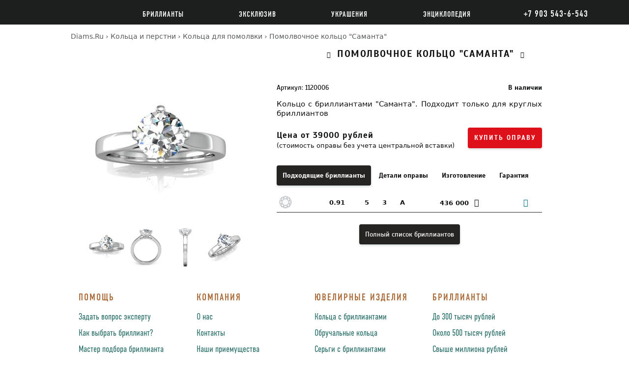

--- FILE ---
content_type: text/html; charset=UTF-8
request_url: https://diams.ru/pomolvochnoe-koltzo/1120006
body_size: 4795
content:
<!DOCTYPE html>
			<html lang="ru">
			<head prefix="og: http://ogp.me/ns#">
			<meta charset="utf-8">
			<meta name="viewport" content="width=device-width, initial-scale=1, maximum-scale=5">
			<title>Помолвочное кольцо "Саманта"</title>
			<meta name="description" content="Каталог помоловочных колец. Помолвочное кольцо  Саманта. Артикул:1120006">
			<meta property="og:title" content="Помолвочное кольцо  Саманта">
			<meta property="og:description" content="Кольцо с бриллиантами  Саманта . Подходит только для круглых бриллиантов">
			<meta property="og:type" content="website">
	    <meta property="og:url" content="https://diams.ru/pomolvochnoe-koltzo/1120006">
			<meta property="og:image" content="https://diams.ru/gem/catalog/rings/large/11200061.jpg">
			<link rel="stylesheet" type="text/css" href="/c-i-f.css">
			<link rel="apple-touch-icon" sizes="120x120" href="/apple-touch-icon.png">
			<link rel="icon" type="image/png" sizes="32x32" href="/favicon-32x32.png">
			<link rel="icon" type="image/png" sizes="16x16" href="/favicon-16x16.png">
			<link rel="manifest" href="/site.webmanifest">
			<link rel="mask-icon" href="/safari-pinned-tab.svg" color="#5bbad5">
			<meta name="msapplication-TileColor" content="#da532c">
			<meta name="theme-color" content="#ffffff"><script src="/item-fb.js"></script>
			
			</head><body>
			<header><h1>Купить Помолвочное кольцо "Саманта" от 39000 рублей</h1></header><nav>
<div id="whc">
<a href="https://api.whatsapp.com/send?phone=74955436543" target="_blank" rel=“nofollow” onclick="ym(255895,'reachGoal','whatsapp')"><i class="icon-wa"></i></a>
</div>
<a href="/" title="Dia.ms"><img src="/diams.svg" class="logo" title="Магазин бриллиантов"></a>
  <div id="menuToggle">
    <input type="checkbox" id="menuToggleInput">
            <b></b>
            <b></b>
            <b></b>
              <ul id="menu">
              <li id="DiamondsLink"><span class="headlink">Бриллианты<i class="icon-up"></i></span>
              <ul class="AColumn">
              <li><a href="/brilliant">Каталог бриллиантов</a></li>
              <li><a href="/calculator">Калькулятор стоимости</a></li>
              <li><a href="/brilliant_price">Цены на бриллианты</a></li>
              </ul>
              </li>


              <li id="ExLink"><span class="headlink">Эксклюзив<i class="icon-up"></i></span>
              <ul class="DColumn">

              <li><a href="/collection">Коллекция Diams</a></li>
              <li><a href="/custom">Кастомные украшения</a></li>
              <li><a href="/cvetnie-brillianti">Цветные бриллианты</a></li>
            </ul>
          </li>
          <li id="RingsLink"><span class="headlink">Украшения<i class="icon-up"></i></span>
           <ul class="BColumn">
          <li><a href="/koltza">Кольца и перстни</a></li>
          <li><a href="/sergi">Серьги и пусеты</a></li>
          <li><a href="/podveski-s-brilliantami">Кулоны и подвески</a></li>
        </ul>
        </li>
               <li id="EncLink"><span class="headlink">Энциклопедия<i class="icon-up"></i></span>
                <ul class="EColumn">
              <li><a href="/4cdiamond">Характеристики</a></li>
              <li><a href="/brilliant_faq">FAQ о бриллиантах</a></li>
              <li><a href="/interesting">Это интересно</a></li>
                  </ul>
                  </li>

                <li class="phone">
                  <a href="tel:+79035436543" onclick="ym(255895,'reachGoal','mobilecall')" class="headlink"><i class="icon-phone"></i><span>+7 903 543-6-543</span></a>
                            </li>
                </ul>
         </div>
        </nav>
<main><ol class="nav" itemscope itemtype="http://schema.org/BreadcrumbList">
<li itemprop="itemListElement" itemscope
      itemtype="http://schema.org/ListItem">
		  <a itemprop="item" href="//diams.ru">
        <span itemprop="name">Diams.Ru</span></a>
    <meta itemprop="position" content="1">
   › </li>
<li itemprop="itemListElement" itemscope
      itemtype="http://schema.org/ListItem"><a itemprop="item" href="//diams.ru/koltza">
<span itemprop="name">Кольца и перстни</span></a><meta itemprop="position" content="2"> › </li><li itemprop="itemListElement" itemscope
      itemtype="http://schema.org/ListItem"><a itemprop="item" href="//diams.ru/pomolvochnie-koltza">
<span itemprop="name">Кольца для помолвки</span></a><meta itemprop="position" content="3"> › </li><li itemprop="itemListElement" itemscope
      itemtype="http://schema.org/ListItem"><a href="/pomolvochnoe-koltzo/1120006" itemprop="item"><span itemprop="name">Помолвочное кольцо "Саманта"</span></a><meta itemprop="position" content="4"></li></ol><section class="w"><div class=itemtitle><a href="/pomolvochnoe-koltzo/1120005"><i class="icon-aleft"></i></a><h2 class="ItemTitle">Помолвочное кольцо "Саманта"</h2><a href="/pomolvochnoe-koltzo/1120007"><i class="icon-aright"></i></a></div>
	<div class="item">
<div class="photo">
	<div id="BigImg">
	<span class='showBlock galleryitem1'><img class='jqzoom'  alt='Помолвочное кольцо Саманта 1' src='/gem/catalog/rings/large/11200061.jpg' title='Помолвочное кольцо Саманта Вид 1'></span><span class='hide galleryitem2'><img class='jqzoom'  alt='Помолвочное кольцо Саманта 2' src='/gem/catalog/rings/large/11200062.jpg' title='Помолвочное кольцо Саманта Вид 2'></span><span class='hide galleryitem3'><img class='jqzoom'  alt='Помолвочное кольцо Саманта 3' src='/gem/catalog/rings/large/11200063.jpg' title='Помолвочное кольцо Саманта Вид 3'></span><span class='hide galleryitem4'><img class='jqzoom'  alt='Помолвочное кольцо Саманта 4' src='/gem/catalog/rings/large/11200064.jpg' title='Помолвочное кольцо Саманта Вид 4'></span></div>
	<div id="PreImg"><img src='/gem/catalog/rings/large/11200061.jpg' id='ism1'  alt='Увеличить Помолвочное кольцо Саманта 1' title='Помолвочное кольцо Саманта Вид 5' width='80' height='80'><img src='/gem/catalog/rings/large/11200062.jpg' id='ism2' alt='Увеличить Помолвочное кольцо Саманта 2' title='Помолвочное кольцо Саманта Вид 5' width='80' height='80'><img src='/gem/catalog/rings/large/11200063.jpg' id='ism3' alt='Увеличить Помолвочное кольцо Саманта 3' title='Помолвочное кольцо Саманта Вид 5' width='80' height='80'><img src='/gem/catalog/rings/large/11200064.jpg' id='ism4' alt='Увеличить Помолвочное кольцо Саманта 4' title='Помолвочное кольцо Саманта Вид 5' width='80' height='80'><script type="application/ld+json">
	{
	  "@context": "http://schema.org",
	  "@type": "Product",
	  "aggregateRating": {
	    "@type": "AggregateRating",
	    "ratingValue": "5",
	    "ratingCount": "118"
	  },
	  "name": "Помолвочное кольцо 'Саманта'",
		"description": "Кольцо с бриллиантами 'Саманта'. Подходит только для круглых бриллиантов",
		"brand": { "@type": "Brand", "name": "DIAMS" },
	  "image": ["https://diams.ru/gem/catalog/rings/large/11200061.jpg"],
	  "offers": {
	    "@type": "Offer",
	    "availability": "http://schema.org/InStock",
	    "price": "39000",
	    "priceCurrency": "RUB"
	  }
	}
	</script>
</div></div>


<div class="iteminfo">
	<p class="itemcode">Артикул: 1120006</p>
	<p class="itemnal">В наличии</p>
	<p class="itemdesc">Кольцо с бриллиантами "Саманта". Подходит только для круглых бриллиантов</p>
	<div class="flex iteminfo">
	<div class="itemcost">
	<p>Цена от 39000 рублей</p>
	<span class="sb">(стоимость оправы без учета центральной вставки)</span></div>
	<input id=OrBut type="hidden" value="1120006">
	<input id=rmetal type="hidden" value="0">
	<input id=rsize type="hidden" value="0">
	<div>
	<a class="buttontxt" title='Помолвочное кольцо "Саманта". Артикул:1120006.' href="/zakaz-koltza-112000600" id="OrBu" data-type="iframe" >
	<span class="label">КУПИТЬ ОПРАВУ</span>
</a></div>
</div>
<div class="blockTabs">
<div class="tabs">
<span class="active" id="original">Подходящие бриллианты</span>
<span  id ="payment">Детали оправы</span>
<span  id ="return">Изготовление</span>
<span  id="send_message">Гарантия</span>
</div>
<div class="tabsContent">
<div id="original1" class="bdiv active">
<table id="stock">

					<tr ><td><div class='shape tRound'> </div></td><td>0.91</td><td>5</td><td>3</td><td>A</td><td class='cert'><a class=link onclick='window.open("/report-GR071020211455", "GIA_REPORT", "width=850,height=600,status=no,resizable=yes,scrollbars=yes");'>

		GR071020211455</a></td><td>436 000 <i class='icon icon-rub'></i></td><td><a href=/brilliant/Round-0.91ct-H-VVS2-VG-VG-EX-GR071020211455-GLS target="_blank" title="Подробная информация о бриллианте GR071020211455"><i class="icon-link2"></i></a></td></tr></table><a href="/brilliant/full" class="btn" target="_blank">Полный список бриллиантов</a></div>

					<div id="payment1" class="bdiv">
					<p><b>Название:</b> Помолвочное кольцо "Саманта"</p><p><b>Артикул:</b> 1120006
					</p><p><b>Вставка: </b> Бриллиант 0.7-1.2 кр., Кр-57. </p><p><b>Металл: </b>Белое золото 750 пробы, 2.05 грамм.</p><p><b> Стоимость оправы</b>: от 39000 рублей.</p><p><b>Наличие</b>: В наличии.</p>
<a class="zoom iframe btn" data-type="iframe" title='Помолвочное кольцо "Саманта". Артикул:1120006.' href="/vopros-1120006">Задать вопрос</a>
					</div>

					<div id="return1" class="bdiv">
						<p>Каждое наше изделие - это авторская ручная работа, уникальная и неповторимая. Мы твердо уверены, что наши ювелирные изделия должны быть такими же идеальными как и бриллианты, поэтому технология их изготовления исключает штамповку.	При условии наличия оправы, срок изготовления кольца не превышает одного рабочего дня. Сроки изготовления оправ по индивидуальному дизайну - от 14 рабочих дней.</p>
<a class="zoom iframe btn" data-type="iframe" title='Помолвочное кольцо "Саманта". Артикул:1120006.' href="/vopros-1120006">Задать вопрос</a>
					</div>

					<div id="send_message1" class="bdiv"><p>
	 Согласно условиям пожизненной гарантии,  мы оперативно проводим обслуживание наших ювелирных изделий.  Если причина связана с производственным дефектом, ремонт  будет произведен совершенно бесплатно.  Небольшая плата за ремонт может взиматься в том случае, если будет установлено, что дефект был приченен в ходе неправильной эксплуатации изделия (например, нанесено механическое повреждение). В качестве бесплатной услуги так же предоставляется полировка, покрытие родием и ультразвуковая чистка ювелирного изделия.</p>
	 <a class="zoom iframe btn" data-type="iframe" title='Помолвочное кольцо "Саманта". Артикул:1120006.' href="/vopros-1120006">Задать вопрос</a>
	 </div>
				</div>

		</div>
</div></div>
</section>
</main>
  					<footer>
				<div class="flinks">
		<div><p>ПОМОЩЬ</p>
		<ul>
			<li>
			<a href="/brilliant-otvet">Задать вопрос эксперту</a>
		</li>
		<li>
			<a href="/vibiraem-brilliant">Как выбрать бриллиант?</a>
		</li>
		<li>
			<a href="/podbor-brillianta">Мастер подбора бриллианта</a>
		</li>
		</ul>
		</div><div><p>КОМПАНИЯ</p>
			<ul>
			<li>
			<a href="/company">О нас</a>
			</li>
			<li>
				<a href="/contacts">Контакты</a>
			</li>
			<li><a href="/nashi-dostoinstva">Наши приемущества</a>
						</li>
			</ul></div>
			<div><p>ЮВЕЛИРНЫЕ ИЗДЕЛИЯ</p>
				<ul>
				<li>
					<a href="/koltza-s-brilliantami">Кольца с бриллиантами</a></li>
					<li>
					<a href="/obruchalnie-koltza">Обручальные кольца</a></li>
					<li>
					<a href="/sergi-s-brilliantami">Серьги с бриллиантами</a></li>
				</ul>
			</div><div><p>БРИЛЛИАНТЫ</p>
				<ul>
				<li>
					<a href="/brilliant/up">До 300 тысяч рублей</a>
				</li>
				<li>
		    <a href="/brilliant/between">Около 500 тысяч рублей</a>
				</li>
				<li>
				<a href="/brilliant/over">Свыше миллиона рублей</a>
				</li>
				</ul>

			</div>
				</div>
				<hr>
				<div class="copyright">
				<div>	<ul>
							<li>
						<a href="https://api.whatsapp.com/send?phone=74955436543" target="_blank" rel="nofollow"><i class="icon-wa"></i> +7 903 543-65-43</a></li>
									<li>
							<div><i class="icon-home"></i>
							 Москва, улица Пудовкина, дом 3
						</div><i class="icon-clock"></i><time>10:00 - 21:00</time> Ежедневно (по записи)
					</li>
		</ul></div>	<div><ul><li><a href="/privacy" rel="noopener noreferrer" target="_blank">Политика обработки персональных данных</a></li><li><a href="/user-agreement" rel="noopener noreferrer" target="_blank">Пользовательское соглашение</a></li><li><a href="/public-offer" rel="noopener noreferrer" target="_blank">Публичная оферта</a></li></ul></div><div><div class="desktop">Использование любых материалов с данного ресурса возможно только после письменного согласия владельца авторских прав</div><div>© Copyright 2007-2026 ООО «Диамс»</div></div>
		</div>
			</footer><script>var ipadd = "18.217.199.24 | Macintosh; Intel Mac OS X 10_15_7) Apple | norefer | metriknotset"</script><script src="/js/fm.js" async></script></body>
		</html>

--- FILE ---
content_type: text/css;charset=UTF-8
request_url: https://diams.ru/c-i-f.css
body_size: 8435
content:
html,body,p,ol,ul,li,dl,dt,dd,blockquote,figure,fieldset,legend,textarea,pre,iframe,hr,h1,h2,h3,h4,h5,h6{margin:0;padding:0}h1,h2,h3,h4,h5,h6{font-size:100%;font-weight:normal}ul{list-style:none}button,input,select{margin:0}html{box-sizing:border-box}*,*::before,*::after{box-sizing:inherit}img,video{height:auto;max-width:100%}iframe{border:0}table{border-collapse:collapse;border-spacing:0}td,th{padding:0}.disnone {display:none;}@font-face { font-display:swap;font-family: 'DINL';src: url('/css/font/din/DINCondensed-Light.eot');src: local('DIN Condensed Light'),local('DINCondensed-Light'),url('/css/font/din/DINCondensed-Light.eot?#iefix') format('embedded-opentype'),url('/css/font/din/DINCondensed-Light.woff2') format('woff2'),url('/css/font/din/DINCondensed-Light.woff') format('woff'),url('/css/font/din/DINCondensed-Light.ttf') format('truetype');}@font-face { font-display:swap;font-family: 'DIN';src: url('DINCondensed-Regular.eot');src: local('DIN Condensed'),local('DINCondensed-Regular'),url('/css/font/din/DINCondensed-Regular.eot?#iefix') format('embedded-opentype'),url('/css/font/din/DINCondensed-Regular.woff2') format('woff2'),url('/css/font/din/DINCondensed-Regular.woff') format('woff'),url('/css/font/din/DINCondensed-Regular.ttf') format('truetype');font-weight: normal;font-style: normal;}@font-face { font-display:swap;font-family: 'fontello';src: url('/css/font/fontello.eot?95268707');src: url('/css/font/fontello.eot?95268707#iefix') format('embedded-opentype'),url('/css/font/fontello.woff?95268707') format('woff'),url('/css/font/fontello.ttf?95268707') format('truetype'),url('/css/font/fontello.svg?95268707#fontello') format('svg');font-weight: normal;font-style: normal;}@font-face {font-family: 'title';src:local('Times'),local('Times New Roman');}@font-face {font-family: nav;font-weight: 300;src:local(".DINLight");}A {text-decoration: none;color: #206863;}A:hover {color:#A96734;}A:visited {color:#206863;}body {margin: 0 auto;font-family: -apple-system,system-ui,Helvetica Neue,Helvetica,Roboto,Arial,sans-serif;-webkit-font-smoothing: antialiased;word-wrap: break-word;color:#0F1111;}h1,h2,h3 {font-family: "Times New Roman",Times,serif;letter-spacing: 0.075em;text-transform: uppercase;text-align: left;}h2 {font-size: 1.25em;}.icon-dzen:before {content: '\f2c7';}.icon-youtube:before { content: '\e806';}.icon-tg:before { content: '\f2c6';}.icon-tg:hover {color:#229ED9;}.icon-vk:before { content: '\e805';}.icon-vk:hover {color:#0077FF;}.icon-inst:before { content: '\e809';}.icon-fb:before { content: '\e828';}.icon-ph:before { content: '\e811';}.icon-wa:before { content: '\e808';}.icon-wa {color:#007185}.icon-wa:hover {color:#4dc247}.icon-mail:before { content: '\e819';}.icon-home:before { content: '\e817';}.icon-menu:before { content: '\e825';}.icon-rub:before { content: '\e80b';color:#0F1111}.icon-dol:before { content: '\e80f';color:#0F1111}.icon-basket:before { content: '\e813';}.icon-inbasket:before { content: '\e810';}.icon-plusbasket:before { content: '\e80e';}.icon-diamond:before { content: '\e807';}.icon-infoc:before { content: '\e821';}.icon-info:before { content: '\e822';}.icon-link:before { content: '\F08E';color: #007185;}.icon-link:hover {color: #A96734}.icon-link2:before { content: '\F14C';}.icon-link2{color: #007185;}.icon-link2:hover {color: #A96734}.icon-pdf:before { content: '\F1C1';color:red;}.icon-up:before { content: '\e83d';}.icon-down:before { content: '\e83c';}.icon-listview:before {content: '\f189';color:#206863}.icon-rowview:before {content: '\f308';color:#206863}.icon-clock:before {content: '\e804';}.icon-aleft:before {content: '\e80e';color:#0F1111;}.icon-aright:before {content: '\e80d';color:#0F1111;}.icon-phone:before { content: '\e815';color:#000;}.icon-phone:hover { content: '\e815';}header { clip-path: inset(0px 0px 0px 0px);height: 1px;margin: -1px;overflow: hidden;position: absolute;width: 1px;}nav {font-family:'DIN',Arial,Helvetica,sans-serif;position: fixed;z-index:10;background: #1d1f1f;width:100%;margin: 0 auto;text-transform: uppercase;height: 50px;text-align: center;top:0;}#whc {position: absolute;width:40px;height:32px;padding: 11px 15px 0;font-size:28px;}#whc a i {color:#fff;}.logo {position: absolute;top: 8px;margin-left: auto;margin-right: auto;left: 0;right: 0;display:block;width:132px;}#menuToggle {display: flex;flex-direction: column;position: relative;padding: 17px 15px 0;z-index: 1;-webkit-user-select: none;user-select: none;float:right;}#menuToggle input{ display: flex;width: 40px;height: 32px;position: absolute;cursor: pointer;opacity: 0;z-index: 2;}#menuToggle b{ display: flex;width: 29px;height: 2px;margin-bottom: 5px;position: relative;background:#fff;border-radius: 3px;z-index: 1;transform-origin: 5px 0px;transition: transform 0.5s cubic-bezier(0.77,0.2,0.05,1.0),background 0.5s cubic-bezier(0.77,0.2,0.05,1.0),opacity 0.55s ease;}#menuToggle b:first-child{ transform-origin: 0% 0%;}#menuToggle b:nth-last-child(2){ transform-origin: 0% 100%;}#menuToggle input:checked ~ b{ opacity: 1;transform: rotate(45deg) translate(-3px,-1px);background: #36383F;}#menuToggle input:checked ~ b:nth-last-child(3){ opacity: 0;transform: rotate(0deg) scale(0.2,0.2);}#menuToggle input:checked ~ b:nth-last-child(2){ transform: rotate(-45deg) translate(0,-1px);} #menu{ position: absolute;min-width: 280px;min-height: 320px;box-shadow: 0 0 10px #85888C;margin: -17px 0 0 -220px;padding: 2.5em 2.5em 2.5em 1.25em;background-color: #fff;-webkit-font-smoothing: antialiased;transform-origin: 0% 0%;transform: translate(150%,0%);transition: transform 0.5s cubic-bezier(0.77,0.2,0.05,1.0);}#menu a {color:#262323;font-weight:normal;letter-spacing:1px;}#menu li{padding: 5px 0;text-align: right;}#menuToggle input:checked ~ ul{ transform: none;}.icon-up:before { content: '\e83d';}.icon-down:before { content: '\e83c';}a.headlink,a.headlink:hover,a.headlink:visited,span.headlink { line-height:2.5em;}a.headlink {padding: 0 0 0 2.8em;}.headlink i.icon-up,.headlink i.icon-down {padding-right:100px;}.headlink i.icon-phone {font-size: 1.275em;padding-top:10px}li.phone {text-align: center}li.phone a.headlink {padding: 0;}li.phone span {font-size: 1.125em;}#menu li > ul {display:none;padding: 0 0 0 2em;}#menu li > ul li {text-align: left;}header i,i{ color:#fff;font-family: "fontello";font-style: normal;font-weight: normal;speak: never;display: inline-block;width: 1em;margin-right: .2em;text-align: center;font-variant: normal;text-transform: none;line-height: 1em;margin-left: .2em;-webkit-font-smoothing: antialiased;-moz-osx-font-smoothing: grayscale;text-shadow: rgba(127,127,127,0.3) 1px 2px 5px;}.headlink i {font-size:1.875em;float:left;color:#262323;opacity:1;}.icon-up:before { content: '\e83d';}.icon-down:before { content: '\e83c';}#phone {float: right;letter-spacing: 1px;color:#fff;margin:-37px 15px 0}#phone span {display:none}main {padding:43px 0 0;min-width: 320px;position: relative;margin: 0 auto;}footer {min-width: 320px;position: relative;margin: 0 auto;clear:both;display: block;width: 100%;}.vcard {display: none;}footer hr {border:0;border-top: 1px solid #ccc;height:0;} .flinks,.copyright { max-width: 992px;color: #565959;display: grid;width: 100%;grid-template-columns: repeat(1,1fr);margin: 0 auto;text-align: center;align-items: center;line-height: 160%;font-size:0.938em;}.flinks {padding: 48px 16px 16px;grid-gap: 24px 0;}.copyright {padding: 16px 16px 8px;grid-gap: 8px 0;font-family:'DINl',Arial,Helvetica,sans-serif;}.desktop {display: none;}.flinks p {font-family:'DIN',Arial,Helvetica,sans-serif;letter-spacing: 0.1em;font-size: 1.25em;color: #A96734;}.flinks ul {padding: 0.625em 0 0;}.flinks li a { line-height: 1.875em;font-family:'DINl',Arial,Helvetica,sans-serif;font-size: 1.125em;}.cnt i{margin:0;font-size: 1.8em;padding:0 40px 0 0;color:#565959;}.cnt i.icon-youtube:hover {color:#ff0000;}.copyright i,.copyright a {color:#565959;}ol.nav {margin:0 auto;max-width: 992px;padding: 16px 16px 8px;font-size: 0.875em;line-height: 120%;}ol.nav li { display: inline;list-style: none;color:#565959;}ol.nav a {color:#565959;}ol.nav A:hover {color:#A96734;}span.err {color: #FF3300;text-transform: uppercase;font-size: 0.75em;font-family: 'DiamsCatalogTitle',Arial,Helvetica,sans-serif;}@media (min-width: 390px) { .flinks {grid-template-columns: repeat(2,1fr);} }@media (min-width: 767px) { #whc {display: none} div.flex {display:flex;justify-content: space-between;align-items: center;} nav { min-height:50px;line-height:50px;display: flex;justify-content: center;list-style: none;} nav .logo{all:unset;width: 132px;margin: 8px 40px 0;}a.headlink,a.headlink:hover,a.headlink:visited,span.headlink { line-height:normal;color:#fff;cursor:pointer;-webkit-text-fill-color: rgba(255,255,255,1);-webkit-opacity: 1;}.headlink i.icon-up,.headlink i.icon-down {display:none;}#menuToggle b {display: none;}#menuToggle {all: unset;width:80%;max-width:1024px}li.Column span {display:block;}li.Column span a{display:block;line-height:12px}#menu{ all:unset;margin:0 auto;display:flex;justify-content: space-around;}#menu a {color:#fff;}#menu li {position: relative;}#menu li:first-child{margin-left:0;}#menu li ul li {display: block;line-height:normal;}#menu li ul{box-shadow:2px 4px 10px 0px #0F1111;z-index: 1;position: absolute;list-style-type: none;left: 0;top: calc(100% - 10px);padding: 15px 20px;background: #fff;border: 1px solid #d8d8d8;border-top: 2px solid #fff;min-width: 180px;}#menu li ul::before{ content: "";width: 7px;height: 7px;border-left: 2px solid #fff;border-top: 2px solid #fff;display: block;position: absolute;bottom: calc(100% - 3px);left: calc(10%);margin: auto;transform: rotate(45deg);background-color: #fff;}#menu li ul>li a{ border: 0;margin: 10px 0 0;color: #0F1111;font-weight: 400;white-space: pre;display: table;}#menu li.phone {margin-left: 10px;}.phone i {display:none}#menu ul { display: none;vertical-align: middle;margin-right: 50px;position: relative;width: 100%}#menu li:hover > ul{ display: block;}.desktop {display: inherit;line-height: 120%} .copyright { text-align: left;grid-template-columns: repeat(3,1fr);padding: 48px 16px;line-height: 200%}.flinks { text-align: left;grid-template-columns: repeat(4,1fr);padding: 48px 16px;font-size: 0.813em;}main { padding: 50px 0 0;min-height: calc(100vh - 370px);}}@media (min-width: 1024px) { ol.nav { padding:16px 0px 16px;} .flinks {font-size: 1em;} main { min-height: calc(100vh - 406px);} span.headlink,a.headlink,a.headlink:visited{ padding: 5px 15px;} .phone {right:20px} #menu li a,#menu li span {font-size:1em;letter-spacing: 1px} #menu li.phone {margin-left:30px} #menu li.phone span {font-size: 1.2em;} #menu ul {top:22px;}}@font-face{font-family:"DiamsCatalogTitle";src:url(/css/font/Scada-Regular.ttf);font-display:swap}@font-face{font-family:"DiamsCatalogTitleBold";src:url(/css/font/Scada-Bold.ttf);font-display:swap}video{position:relative;max-height:540px}section{margin:0 auto;padding:0 16px}section>div{margin:0 auto;padding:0;max-width:992px}section.w,section.it{max-width:992px}section.brown{clear:both;text-align:center;background:linear-gradient(180deg,#000,#262323);width:100%}section.brown h3{font-size:.938em;padding:16px 0;color:#fff}section.brown div.intro h2{font-size:1em;color:#fff;padding:0 0 16px}section.brown div.intro{color:#c2c2c2;text-align:left;padding:32px 0;max-width:992px}section.video{text-align:center;background:#000;position:relative;padding-top:0;color:#b9b8b8;width:100%}section.video h2{color:#b9b8b8}section.video div p{padding:1em 0;text-align:left}span.small{font-size:small;color:#ccc}span.sb{font-size:small}#select-box{font-size:.938em}div#engagement-paging div#selected-value h2{margin:0;padding:0 28px 0 0}div#engagement-paging div#selected-value h2::after{font-family:'fontello';content:" \e83d"}div#engagement-paging div#selected-value h2.open::after{font-family:'fontello';content:" \e83c"}#options-view-button{position:absolute;top:0;right:0;bottom:0;left:0;width:100%;height:100%;margin:0;opacity:0;cursor:pointer;z-index:2}#options{min-width:280px;position:absolute;top:24px;right:0;left:0;margin:0 auto;background-color:#fff;border-radius:4px;z-index:2}div#options a,div#options a:visited{display:block;color:#0F1111;padding:12px 14px}div#options a:hover{color:#0F1111;display:block}#options-view-button:checked ~ #options{border:1px solid #e2eded;border-color:#eaf1f1 #e4eded #dbe7e7;box-shadow:0 2px 5px 0 #d50000}#select-box .option,#select-box .option2,#select-box .option3,#select-box .option1{position:relative;line-height:1;transition:.3s ease all;z-index:2}#select-box .label{display:none;padding:0;font-family:'Sterling SSm 4r','Sterling SSm A','Sterling SSm B',serif;letter-spacing:.0625em;text-transform:uppercase;text-align:left;font-size:1em}#options-view-button:checked ~ #options .label{display:block}@keyframes moveup{0%{bottom:-25px;opacity:0}100%{bottom:0;opacity:1}}@keyframes movedown{0%{top:-25px;opacity:0}100%{top:0;opacity:1}}.label{transition:.3s ease all}#option-bg{position:absolute;top:0;right:0;left:0;height:40px;transition:.3s ease all;z-index:1;display:none;opacity:.1}#options-view-button:checked ~ #options #option-bg{display:block}.option:hover ~ #option-bg,.option1:hover ~ #option-bg,.option2:hover ~ #option-bg,.option3:hover ~ #option-bg{background-color:#cbdbec}.option:nth-child(1):hover ~ #option-bg{top:0;opacity:.45;border-radius:4px 4px 0 0}.option:nth-child(2):hover ~ #option-bg{top:40px;opacity:.5}.option:nth-child(3):hover ~ #option-bg{top:80px;opacity:.55}.option:nth-child(4):hover ~ #option-bg{top:120px;opacity:.6}.option:nth-child(5):hover ~ #option-bg{top:160px;opacity:.65}.option:nth-child(6):hover ~ #option-bg{top:200px;opacity:.7}.option:nth-child(7):hover ~ #option-bg{top:240px;opacity:.75}.option:nth-child(8):hover ~ #option-bg{top:280px;opacity:.8;border-radius:0 0 4px 4px}.option1:hover ~ #option-bg{top:0;opacity:.55;border-radius:0 0 4px 4px}.option2:hover ~ #option-bg{top:40px;opacity:.55;border-radius:0 0 4px 4px}.option3:hover ~ #option-bg{top:80px;opacity:.65;border-radius:0 0 4px 4px}div.SwitchToTable{float:right;font-family:'DIN Alternate',Arial,Helvetica,sans-serif;display:block;padding:48px 0 0;z-index:999;position:relative}div.SwitchToTable>label.btn{font-size:.813em;color:#206863;display:inline-block;padding:4px;position:relative;text-align:center;transition:background 600ms ease,color 600ms ease}div.SwitchToTable>label.btn[for="toggle-on"]{display:none}div.SwitchToTable>label.btn>span.tbl{display:none}input[type="radio"].toggle{display:none}input[type="radio"].toggle + label{min-width:32px;cursor:pointer}input[type="radio"].toggle + label:hover{background:none;color:#206863}input[type="radio"].toggle.toggle-left + label{border-right:0}input[type="radio"].toggle.toggle-left + label:after{left:100%}input[type="radio"].toggle.toggle-right + label{margin-left:-5px}input[type="radio"].toggle.toggle-right + label:after{left:-100%}input[type="radio"].toggle:checked + label{cursor:default;color:#A96734;transition:color 200ms}input[type="radio"].toggle:checked + label:after{left:0}.nbs-flexisel-container{max-width:100%}.nbs-flexisel-inner{overflow:hidden;float:left;max-width:1040px;width:100%}.nbs-flexisel-ul{position:relative;width:99999px;margin:0;padding:0;list-style-type:none;text-align:center}.nbs-flexisel-nav-left{left:-10px;background:url(/img/catalog/arrow-left.png) no-repeat;background-size:12px;visibility:hidden}.nbs-flexisel-nav-right{right:0;background:url(/img/catalog/arrow-right.png) no-repeat;background-size:12px}.nbs-flexisel-nav-left,.nbs-flexisel-nav-right{top:50%;width:18px;height:100%;position:absolute;cursor:pointer;z-index:1;-webkit-tap-highlight-color:#fff0}.nbs-flexisel-item{float:left;margin:0;cursor:pointer;position:relative;padding-bottom:1em}.nbs-flexisel-item img{margin:0 auto;width:100%;cursor:pointer;position:relative;max-width:300px;max-height:300px;-webkit-tap-highlight-color:#fff0}#engagement-grid{position:relative;min-height:370px}#engagement-paging{width:auto;text-align:center;position:absolute;top:0;z-index:2}.catprice{letter-spacing:3px;font-family:'DIN Alternate',Arial,Helvetica,sans-serif;font-weight:700;display:block}.caratsize{font-size:.75em;letter-spacing:1px;display:block}.l6{color:#206863;font-size:.813em;letter-spacing:1px;font-family:'DIN Alternate',Arial,Helvetica,sans-serif;font-weight:700;text-transform:uppercase;line-height:200%}.l6:hover{color:#A96734}div.ringinfo a{color:unset;display:block}div.offer{padding:1em 0;display:flex;justify-content:center;flex-wrap:nowrap;align-content:center;overflow:hidden;text-align:center}div.grid{max-width:992px;align-items:flex-start;display:grid;grid-gap:32px 72px;width:100%;grid-template-columns:repeat(1,1fr);margin:0 auto;padding:32px 0}div.grid div{color:#b9b8b8;display:inline-block;width:100%;text-align:left}#engagement-grid .wrapper{padding:0}.nbs-flexisel-item img{display:block}.rowview,.listview,.viewtype{font-size:.938em}#total{line-height:2em;font-family:'title'}.t3{font-family:'title';font-size:.938em;letter-spacing:1px;text-transform:uppercase;line-height:300%}.t4{font-family:'DINl',Arial,Helvetica,sans-serif;padding:0 0 8px}#casts{display:flex;flex-wrap:wrap}@media (min-width:668px){div.SwitchToTable{padding:0}.nbs-flexisel-nav-left{top:35%}.nbs-flexisel-nav-right{top:35%;right:-18px}div.SwitchToTable>label.btn[for="toggle-on"]{display:inline-block}input[type="radio"].toggle + label:after{box-shadow:0 1px 2px 0 #760000;content:"";border-radius:5px;height:100%;position:absolute;top:0;transition:left 200ms cubic-bezier(0.77,0,0.175,1);width:100%;z-index:-1}div.SwitchToTable>label.btn>span.sps{display:none}div.SwitchToTable>label.btn>span.tbl{display:inherit}input[type="radio"].toggle + label{min-width:64px}div#engagement-paging h2{font-size:1.25em;margin:32px 0 16px}}@media (min-width: 1024px){section{padding:0}.nbs-flexisel-nav-left,.nbs-flexisel-nav-right{top:60%}.nbs-flexisel-inner{padding:72px 0 96px}#options{top:32px}#select-box{font-size:1em}span.viewtype{color:#565959}section.brown div.intro{padding:48px 16px 0}section.brown div.grid{grid-template-columns:repeat(2,1fr);padding:32px 16px 48px}}h2.ItemTitle{display:inline-block}#BigImg{max-width:400px;cursor:pointer;margin:0 auto}#PreImg{margin:5px 0 0}#PreImg img{margin:0;padding:0;width:80px;cursor:pointer}.hide{display:none}.showBlock{display:block}.itemcode{font-size:.875em;float:left;padding:16px 0;font-family:'DiamsCatalogTitle',Arial,Helvetica,sans-serif}.itemnal{font-size:.875em;padding:16px 0;float:right;font-family:'DiamsCatalogTitleBold',Arial,Helvetica,sans-serif}.itemdesc{clear:both;text-align:justify;font-size:.938em;line-height:130%}div.itemcost p{font-size:1.063em;font-family:'DiamsCatalogTitleBold',Arial,Helvetica,sans-serif;letter-spacing:1px}div.itemcost{padding:1.5em 0 1em}div.itemtitle{text-align:center}div.itemtitle h2{font-size:medium;font-family:'DiamsCatalogTitleBold',Arial,Helvetica,sans-serif}div.itemtitle i.icon-aright{margin-left:2%;font-size:small}div.itemtitle i.icon-aleft{margin-right:2%;font-size:small}a.buttontxt{font-size:.813em;text-align:center;letter-spacing:2px;border-radius:4px;display:inline-block;background-color:#de111b;color:#fff;padding:1em;box-shadow:0 2px 5px 0 #d5d9d9;width:100%;font-family:'DiamsCatalogTitleBold',Arial,Helvetica,sans-serif;letter-spacing:2px}div.flex{padding:0 0 16px}div.blockTabs{text-align:center}.blockTabs .tabsContent .bdiv.active{display:block}.blockTabs .tabsContent .bdiv{display:none}div.tabsContent{padding:16px 0}.blockTabs .tabs span.active,.blockTabs .tabs span.active:hover{background-color:#262323;color:#fff;cursor:default;box-shadow:0 2px 5px 0 #d5d9d9}.blockTabs .tabs span{border-radius:4px;font-family:"DiamsCatalogTitleBold",Arial,Helvetica,sans-serif;padding:12px;display:inline-block;cursor:pointer}.blockTabs .tabs span.noactive A{color:unset}div.tabsContent p{text-align:justify;font-size:.938em;line-height:130%}div.tabsContent>div.bdiv>a.btn{box-shadow:0 2px 5px 0 #d5d9d9;display:inline-block;font-family:"DiamsCatalogTitle",Arial,Helvetica,sans-serif;border-radius:4px;padding:12px;background-color:#262323;color:#fff;margin:24px 0 0;font-size:.875em}#stock{width:100%;text-align:center;font-size:.813em;font-weight:700;vertical-align:top}#stock td{border:#262323 1px solid;padding:4px;margin:0;border-top:0;border-left-style:none;border-right-style:none}.cert{display:none}.link{cursor:pointer}td div.shape{background:url(/img/catalog/catalog-shapes-tr.png) no-repeat;background-position:0 0;background-size:175px auto;width:30px;height:30px}.tCushion{background-position:-74px -36px!important}.tPear{background-position:-110px 0!important}.tAsscher{background-position:-110px -36px!important}.tEmerald{background-position:-37px -36px!important}.tHeart{background-position:0 -36px!important}.tOval{background-position:-148px 0!important}.tPrincess{background-position:-74px 0!important}.tRadiant{background-position:-37px 0!important}.tMarq{background-position:-148px -36px!important}div.blockTabs>div.tabs>span>a{color:#A96734}@media (min-width: 767px){div.itemtitle h2,i{padding:0;font-size:1.2em}div.itemtitle{margin-right:0;max-width:540px;padding:0 0 32px}div.item{display:flex;justify-content:space-around}div.iteminfo{max-width:540px}div.tabsContent span{display:block;width:100%;text-align:right}div.tabsContent p{padding:0 0 0 12px}.blockTabs .tabs{text-align:left;display:block;font-size:.875em}.cert{display:revert}a.buttontxt:hover{background-color:#206863}.blockTabs .tabs span:hover,div.tabsContent>div.bdiv>a.btn:hover{background-color:#206863;color:#fff;box-shadow:0 2px 5px 0 #d5d9d9}}@media (min-width: 1024px){div.itemtitle{margin-right:0;max-width:540px;padding:0 0 32px}div.iteminfo{max-width:540px}}body.compensate-for-scrollbar{overflow:hidden}.fancybox-active{height:auto}.fancybox-is-hidden{left:-9999px;margin:0;position:absolute!important;top:-9999px;visibility:hidden}.fancybox-container{-webkit-backface-visibility:hidden;height:100%;left:0;outline:none;position:fixed;-webkit-tap-highlight-color:transparent;top:0;-ms-touch-action:manipulation;touch-action:manipulation;-webkit-transform:translateZ(0);transform:translateZ(0);width:100%;z-index:99992}.fancybox-container *{box-sizing:border-box}.fancybox-bg,.fancybox-inner,.fancybox-outer,.fancybox-stage{bottom:0;left:0;position:absolute;right:0;top:0}.fancybox-outer{-webkit-overflow-scrolling:touch;overflow-y:auto}.fancybox-bg{background:#1e1e1e;opacity:0;transition-duration:inherit;transition-property:opacity;transition-timing-function:cubic-bezier(.47,0,.74,.71)}.fancybox-is-open .fancybox-bg{opacity:.9;transition-timing-function:cubic-bezier(.22,.61,.36,1)}.fancybox-caption,.fancybox-infobar,.fancybox-navigation .fancybox-button,.fancybox-toolbar{direction:ltr;opacity:0;position:absolute;transition:opacity .25s ease,visibility 0s ease .25s;visibility:hidden;z-index:99997}.fancybox-show-caption .fancybox-caption,.fancybox-show-infobar .fancybox-infobar,.fancybox-show-nav .fancybox-navigation .fancybox-button,.fancybox-show-toolbar .fancybox-toolbar{opacity:1;transition:opacity .25s ease 0s,visibility 0s ease 0s;visibility:visible}.fancybox-infobar{color:#ccc;font-size:13px;-webkit-font-smoothing:subpixel-antialiased;height:44px;left:0;line-height:44px;min-width:44px;mix-blend-mode:difference;padding:0 10px;pointer-events:none;top:0;-webkit-touch-callout:none;-webkit-user-select:none;-moz-user-select:none;-ms-user-select:none;user-select:none}.fancybox-toolbar{right:0;top:0}.fancybox-stage{direction:ltr;overflow:visible;-webkit-transform:translateZ(0);transform:translateZ(0);z-index:99994}.fancybox-is-open .fancybox-stage{overflow:hidden}.fancybox-slide{-webkit-backface-visibility:hidden;display:none;height:100%;left:0;outline:none;overflow:auto;-webkit-overflow-scrolling:touch;padding:0px;position:absolute;text-align:center;top:0;transition-property:opacity,-webkit-transform;transition-property:transform,opacity;transition-property:transform,opacity,-webkit-transform;white-space:normal;width:100%;z-index:99994}.fancybox-slide:before{content:"";display:inline-block;font-size:0;height:100%;vertical-align:middle;width:0}.fancybox-is-sliding .fancybox-slide,.fancybox-slide--current,.fancybox-slide--next,.fancybox-slide--previous{display:block}.fancybox-slide--image{overflow:hidden;padding:44px 0}.fancybox-slide--image:before{display:none}.fancybox-slide--html{padding:6px}.fancybox-content{background:#fff;display:inline-block;margin:0;max-width:100%;overflow:auto;-webkit-overflow-scrolling:touch;padding:44px;position:relative;text-align:left;vertical-align:middle}.fancybox-slide--image .fancybox-content{-webkit-animation-timing-function:cubic-bezier(.5,0,.14,1);animation-timing-function:cubic-bezier(.5,0,.14,1);-webkit-backface-visibility:hidden;background:transparent;background-repeat:no-repeat;background-size:100% 100%;left:0;max-width:none;overflow:visible;padding:0;position:absolute;top:0;-webkit-transform-origin:top left;transform-origin:top left;transition-property:opacity,-webkit-transform;transition-property:transform,opacity;transition-property:transform,opacity,-webkit-transform;-webkit-user-select:none;-moz-user-select:none;-ms-user-select:none;user-select:none;z-index:99995}.fancybox-can-zoomOut .fancybox-content{cursor:zoom-out}.fancybox-can-zoomIn .fancybox-content{cursor:zoom-in}.fancybox-can-pan .fancybox-content,.fancybox-can-swipe .fancybox-content{cursor:-webkit-grab;cursor:grab}.fancybox-is-grabbing .fancybox-content{cursor:-webkit-grabbing;cursor:grabbing}.fancybox-container [data-selectable=true]{cursor:text}.fancybox-image,.fancybox-spaceball{background:transparent;border:0;height:100%;left:0;margin:0;max-height:none;max-width:none;padding:0;position:absolute;top:0;-webkit-user-select:none;-moz-user-select:none;-ms-user-select:none;user-select:none;width:100%}.fancybox-spaceball{z-index:1}.fancybox-slide--iframe .fancybox-content,.fancybox-slide--map .fancybox-content,.fancybox-slide--pdf .fancybox-content,.fancybox-slide--video .fancybox-content{height:100%;overflow:visible;padding:0;width:100%}.fancybox-slide--video .fancybox-content{background:#000}.fancybox-slide--map .fancybox-content{background:#e5e3df}.fancybox-slide--iframe .fancybox-content{background:#fff}.fancybox-iframe,.fancybox-video{background:transparent;border:0;display:block;height:100%;margin:0;overflow:hidden;padding:0;width:100%}.fancybox-iframe{left:0;position:absolute;top:0}.fancybox-error{background:#fff;cursor:default;max-width:400px;padding:40px;width:100%}.fancybox-error p{color:#444;font-size:16px;line-height:20px;margin:0;padding:0}.fancybox-button{background:rgba(30,30,30,.6);border:0;border-radius:0;box-shadow:none;cursor:pointer;display:inline-block;height:44px;margin:0;padding:10px;position:relative;transition:color .2s;vertical-align:top;visibility:inherit;width:44px}.fancybox-button,.fancybox-button:link,.fancybox-button:visited{color:#ccc}.fancybox-button:hover{color:#fff}.fancybox-button:focus{outline:none}.fancybox-button.fancybox-focus{outline:1px dotted}.fancybox-button[disabled],.fancybox-button[disabled]:hover{color:#888;cursor:default;outline:none}.fancybox-button div{height:100%}.fancybox-button svg{display:block;height:100%;overflow:visible;position:relative;width:100%}.fancybox-button svg path{fill:currentColor;stroke-width:0}.fancybox-button--fsenter svg:nth-child(2),.fancybox-button--fsexit svg:nth-child(1),.fancybox-button--pause svg:nth-child(1),.fancybox-button--play svg:nth-child(2){display:none}.fancybox-progress{background:#ff5268;height:2px;left:0;position:absolute;right:0;top:0;-webkit-transform:scaleX(0);transform:scaleX(0);-webkit-transform-origin:0;transform-origin:0;transition-property:-webkit-transform;transition-property:transform;transition-property:transform,-webkit-transform;transition-timing-function:linear;z-index:99998}.fancybox-close-small{background:transparent;border:0;border-radius:0;color:#ccc;cursor:pointer;opacity:.8;padding:8px;position:absolute;right:-12px;top:-44px;z-index:401}.fancybox-close-small:hover{color:#fff;opacity:1}.fancybox-slide--html .fancybox-close-small{color:currentColor;padding:10px;right:0;top:0}.fancybox-slide--image.fancybox-is-scaling .fancybox-content{overflow:hidden}.fancybox-is-scaling .fancybox-close-small,.fancybox-is-zoomable.fancybox-can-pan .fancybox-close-small{display:none}.fancybox-navigation .fancybox-button{background-clip:content-box;height:100px;opacity:0;position:absolute;top:calc(50% - 50px);width:70px}.fancybox-navigation .fancybox-button div{padding:7px}.fancybox-navigation .fancybox-button--arrow_left{left:0;padding:31px 26px 31px 6px}.fancybox-navigation .fancybox-button--arrow_right{padding:31px 6px 31px 26px;right:0}.fancybox-caption{bottom:0;color:#eee;font-size:14px;font-weight:400;left:0;line-height:1.5;padding:25px 44px;right:0;text-align:center;z-index:99996}.fancybox-caption:before{background-image:url([data-uri]);background-repeat:repeat-x;background-size:contain;bottom:0;content:"";display:block;left:0;pointer-events:none;position:absolute;right:0;top:-44px;z-index:-1}.fancybox-caption a,.fancybox-caption a:link,.fancybox-caption a:visited{color:#ccc;text-decoration:none}.fancybox-caption a:hover{color:#fff;text-decoration:underline}.fancybox-loading{-webkit-animation:a 1s linear infinite;animation:a 1s linear infinite;background:transparent;border:4px solid #888;border-bottom-color:#fff;border-radius:50%;height:50px;left:50%;margin:-25px 0 0 -25px;opacity:.7;padding:0;position:absolute;top:50%;width:50px;z-index:99999}@-webkit-keyframes a{to{-webkit-transform:rotate(1turn);transform:rotate(1turn)}}@keyframes a{to{-webkit-transform:rotate(1turn);transform:rotate(1turn)}}.fancybox-animated{transition-timing-function:cubic-bezier(0,0,.25,1)}.fancybox-fx-slide.fancybox-slide--previous{opacity:0;-webkit-transform:translate3d(-100%,0,0);transform:translate3d(-100%,0,0)}.fancybox-fx-slide.fancybox-slide--next{opacity:0;-webkit-transform:translate3d(100%,0,0);transform:translate3d(100%,0,0)}.fancybox-fx-slide.fancybox-slide--current{opacity:1;-webkit-transform:translateZ(0);transform:translateZ(0)}.fancybox-fx-fade.fancybox-slide--next,.fancybox-fx-fade.fancybox-slide--previous{opacity:0;transition-timing-function:cubic-bezier(.19,1,.22,1)}.fancybox-fx-fade.fancybox-slide--current{opacity:1}.fancybox-fx-zoom-in-out.fancybox-slide--previous{opacity:0;-webkit-transform:scale3d(1.5,1.5,1.5);transform:scale3d(1.5,1.5,1.5)}.fancybox-fx-zoom-in-out.fancybox-slide--next{opacity:0;-webkit-transform:scale3d(.5,.5,.5);transform:scale3d(.5,.5,.5)}.fancybox-fx-zoom-in-out.fancybox-slide--current{opacity:1;-webkit-transform:scaleX(1);transform:scaleX(1)}.fancybox-fx-rotate.fancybox-slide--previous{opacity:0;-webkit-transform:rotate(-1turn);transform:rotate(-1turn)}.fancybox-fx-rotate.fancybox-slide--next{opacity:0;-webkit-transform:rotate(1turn);transform:rotate(1turn)}.fancybox-fx-rotate.fancybox-slide--current{opacity:1;-webkit-transform:rotate(0deg);transform:rotate(0deg)}.fancybox-fx-circular.fancybox-slide--previous{opacity:0;-webkit-transform:scale3d(0,0,0) translate3d(-100%,0,0);transform:scale3d(0,0,0) translate3d(-100%,0,0)}.fancybox-fx-circular.fancybox-slide--next{opacity:0;-webkit-transform:scale3d(0,0,0) translate3d(100%,0,0);transform:scale3d(0,0,0) translate3d(100%,0,0)}.fancybox-fx-circular.fancybox-slide--current{opacity:1;-webkit-transform:scaleX(1) translateZ(0);transform:scaleX(1) translateZ(0)}.fancybox-fx-tube.fancybox-slide--previous{-webkit-transform:translate3d(-100%,0,0) scale(.1) skew(-10deg);transform:translate3d(-100%,0,0) scale(.1) skew(-10deg)}.fancybox-fx-tube.fancybox-slide--next{-webkit-transform:translate3d(100%,0,0) scale(.1) skew(10deg);transform:translate3d(100%,0,0) scale(.1) skew(10deg)}.fancybox-fx-tube.fancybox-slide--current{-webkit-transform:translateZ(0) scale(1);transform:translateZ(0) scale(1)}@media (max-height:576px){.fancybox-caption{padding:12px}.fancybox-slide{padding-left:6px;padding-right:6px}.fancybox-slide--image{padding:6px 0}.fancybox-close-small{right:-6px}.fancybox-slide--image .fancybox-close-small{background:#4e4e4e;color:#f2f4f6;height:36px;opacity:1;padding:6px;right:0;top:0;width:36px}}.fancybox-share{background:#f4f4f4;border-radius:3px;max-width:90%;padding:30px;text-align:center}.fancybox-share h1{color:#222;font-size:35px;font-weight:700;margin:0 0 20px}.fancybox-share p{margin:0;padding:0}.fancybox-share__button{border:0;border-radius:3px;display:inline-block;font-size:14px;font-weight:700;line-height:40px;margin:0 5px 10px;min-width:130px;padding:0 15px;text-decoration:none;transition:all .2s;-webkit-user-select:none;-moz-user-select:none;-ms-user-select:none;user-select:none;white-space:nowrap}.fancybox-share__button:link,.fancybox-share__button:visited{color:#fff}.fancybox-share__button:hover{text-decoration:none}.fancybox-share__button--fb{background:#3b5998}.fancybox-share__button--fb:hover{background:#344e86}.fancybox-share__button--pt{background:#bd081d}.fancybox-share__button--pt:hover{background:#aa0719}.fancybox-share__button--tw{background:#1da1f2}.fancybox-share__button--tw:hover{background:#0d95e8}.fancybox-share__button svg{height:25px;margin-right:7px;position:relative;top:-1px;vertical-align:middle;width:25px}.fancybox-share__button svg path{fill:#fff}.fancybox-share__input{background:transparent;border:0;border-bottom:1px solid #d7d7d7;border-radius:0;color:#5d5b5b;font-size:14px;margin:10px 0 0;outline:none;padding:10px 15px;width:100%}.fancybox-thumbs{background:#ddd;bottom:0;display:none;margin:0;-webkit-overflow-scrolling:touch;-ms-overflow-style:-ms-autohiding-scrollbar;padding:2px 2px 4px;position:absolute;right:0;-webkit-tap-highlight-color:transparent;top:0;width:212px;z-index:99995}.fancybox-thumbs-x{overflow-x:auto;overflow-y:hidden}.fancybox-show-thumbs .fancybox-thumbs{display:block}.fancybox-show-thumbs .fancybox-inner{right:212px}.fancybox-thumbs__list{font-size:0;height:100%;list-style:none;margin:0;overflow-x:hidden;overflow-y:auto;padding:0;position:absolute;position:relative;white-space:nowrap;width:100%}.fancybox-thumbs-x .fancybox-thumbs__list{overflow:hidden}.fancybox-thumbs-y .fancybox-thumbs__list::-webkit-scrollbar{width:7px}.fancybox-thumbs-y .fancybox-thumbs__list::-webkit-scrollbar-track{background:#fff;border-radius:10px;box-shadow:inset 0 0 6px rgba(0,0,0,.3)}.fancybox-thumbs-y .fancybox-thumbs__list::-webkit-scrollbar-thumb{background:#2a2a2a;border-radius:10px}.fancybox-thumbs__list a{-webkit-backface-visibility:hidden;backface-visibility:hidden;background-color:rgba(0,0,0,.1);background-position:50%;background-repeat:no-repeat;background-size:cover;cursor:pointer;float:left;height:75px;margin:2px;max-height:calc(100% - 8px);max-width:calc(50% - 4px);outline:none;overflow:hidden;padding:0;position:relative;-webkit-tap-highlight-color:transparent;width:100px}.fancybox-thumbs__list a:before{border:6px solid #ff5268;bottom:0;content:"";left:0;opacity:0;position:absolute;right:0;top:0;transition:all .2s cubic-bezier(.25,.46,.45,.94);z-index:99991}.fancybox-thumbs__list a:focus:before{opacity:.5}.fancybox-thumbs__list a.fancybox-thumbs-active:before{opacity:1}@media (max-width:576px){.fancybox-thumbs{width:110px}.fancybox-show-thumbs .fancybox-inner{right:110px}.fancybox-thumbs__list a{max-width:calc(100% - 10px)}}

--- FILE ---
content_type: image/svg+xml
request_url: https://diams.ru/diams.svg
body_size: 11192
content:
<svg xmlns="http://www.w3.org/2000/svg" xmlns:xlink="http://www.w3.org/1999/xlink" width="300" height="80" viewBox="0 0 300 80">
  <image id="Слой_3" data-name="Слой 3" width="300" height="80" xlink:href="[data-uri]"/>
</svg>


--- FILE ---
content_type: text/javascript
request_url: https://diams.ru/js/fm.js
body_size: 339
content:
var yaParams = {m:ipadd};

  (function(m,e,t,r,i,k,a){m[i]=m[i]||function(){(m[i].a=m[i].a||[]).push(arguments)}; m[i].l=1*new Date();k=e.createElement(t),a=e.getElementsByTagName(t)[0],k.async=1,k.src=r,a.parentNode.insertBefore(k,a)}) (window, document, "script", "https://mc.yandex.ru/metrika/tag.js", "ym"); ym(255895, "init", {
    params:window.yaParams||{},
    clickmap:true,
    trackLinks:true,
    accurateTrackBounce:true,
    webvisor:true,
    trackHash:true
    });
